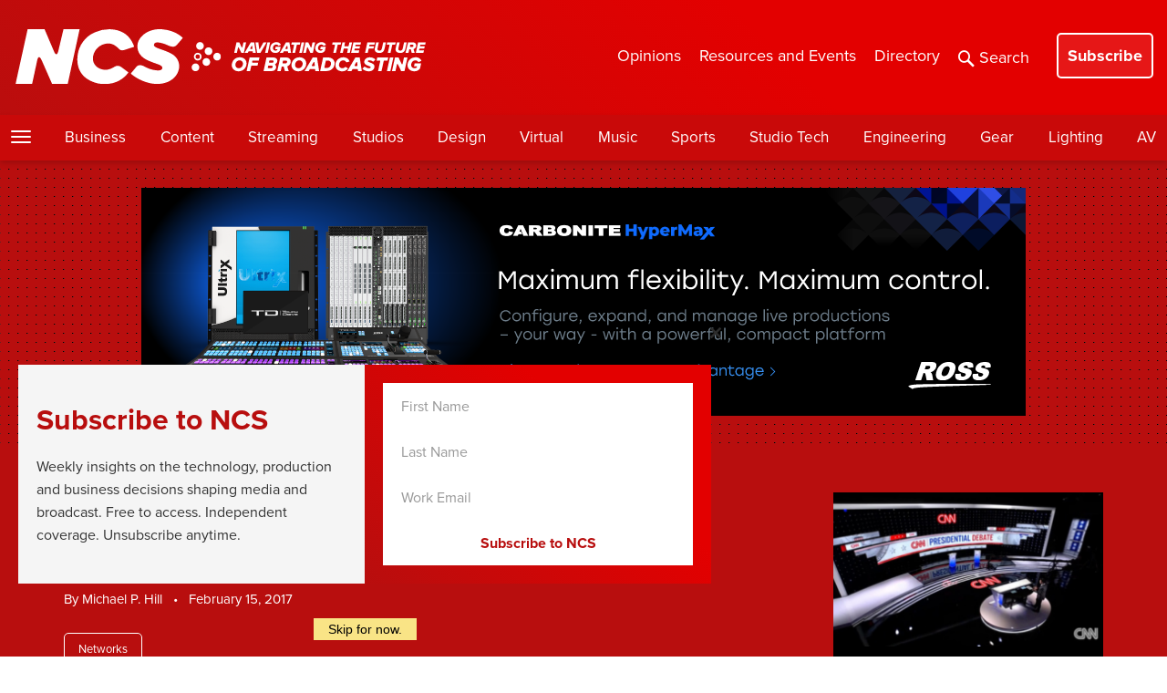

--- FILE ---
content_type: text/html; charset=utf-8
request_url: https://www.google.com/recaptcha/api2/anchor?ar=1&k=6LczM2QbAAAAABQ_AlTGLnVFzHw8ON60_9QP8c43&co=aHR0cHM6Ly93d3cubmV3c2Nhc3RzdHVkaW8uY29tOjQ0Mw..&hl=en&v=PoyoqOPhxBO7pBk68S4YbpHZ&size=invisible&anchor-ms=20000&execute-ms=30000&cb=56amdk4udji0
body_size: 48767
content:
<!DOCTYPE HTML><html dir="ltr" lang="en"><head><meta http-equiv="Content-Type" content="text/html; charset=UTF-8">
<meta http-equiv="X-UA-Compatible" content="IE=edge">
<title>reCAPTCHA</title>
<style type="text/css">
/* cyrillic-ext */
@font-face {
  font-family: 'Roboto';
  font-style: normal;
  font-weight: 400;
  font-stretch: 100%;
  src: url(//fonts.gstatic.com/s/roboto/v48/KFO7CnqEu92Fr1ME7kSn66aGLdTylUAMa3GUBHMdazTgWw.woff2) format('woff2');
  unicode-range: U+0460-052F, U+1C80-1C8A, U+20B4, U+2DE0-2DFF, U+A640-A69F, U+FE2E-FE2F;
}
/* cyrillic */
@font-face {
  font-family: 'Roboto';
  font-style: normal;
  font-weight: 400;
  font-stretch: 100%;
  src: url(//fonts.gstatic.com/s/roboto/v48/KFO7CnqEu92Fr1ME7kSn66aGLdTylUAMa3iUBHMdazTgWw.woff2) format('woff2');
  unicode-range: U+0301, U+0400-045F, U+0490-0491, U+04B0-04B1, U+2116;
}
/* greek-ext */
@font-face {
  font-family: 'Roboto';
  font-style: normal;
  font-weight: 400;
  font-stretch: 100%;
  src: url(//fonts.gstatic.com/s/roboto/v48/KFO7CnqEu92Fr1ME7kSn66aGLdTylUAMa3CUBHMdazTgWw.woff2) format('woff2');
  unicode-range: U+1F00-1FFF;
}
/* greek */
@font-face {
  font-family: 'Roboto';
  font-style: normal;
  font-weight: 400;
  font-stretch: 100%;
  src: url(//fonts.gstatic.com/s/roboto/v48/KFO7CnqEu92Fr1ME7kSn66aGLdTylUAMa3-UBHMdazTgWw.woff2) format('woff2');
  unicode-range: U+0370-0377, U+037A-037F, U+0384-038A, U+038C, U+038E-03A1, U+03A3-03FF;
}
/* math */
@font-face {
  font-family: 'Roboto';
  font-style: normal;
  font-weight: 400;
  font-stretch: 100%;
  src: url(//fonts.gstatic.com/s/roboto/v48/KFO7CnqEu92Fr1ME7kSn66aGLdTylUAMawCUBHMdazTgWw.woff2) format('woff2');
  unicode-range: U+0302-0303, U+0305, U+0307-0308, U+0310, U+0312, U+0315, U+031A, U+0326-0327, U+032C, U+032F-0330, U+0332-0333, U+0338, U+033A, U+0346, U+034D, U+0391-03A1, U+03A3-03A9, U+03B1-03C9, U+03D1, U+03D5-03D6, U+03F0-03F1, U+03F4-03F5, U+2016-2017, U+2034-2038, U+203C, U+2040, U+2043, U+2047, U+2050, U+2057, U+205F, U+2070-2071, U+2074-208E, U+2090-209C, U+20D0-20DC, U+20E1, U+20E5-20EF, U+2100-2112, U+2114-2115, U+2117-2121, U+2123-214F, U+2190, U+2192, U+2194-21AE, U+21B0-21E5, U+21F1-21F2, U+21F4-2211, U+2213-2214, U+2216-22FF, U+2308-230B, U+2310, U+2319, U+231C-2321, U+2336-237A, U+237C, U+2395, U+239B-23B7, U+23D0, U+23DC-23E1, U+2474-2475, U+25AF, U+25B3, U+25B7, U+25BD, U+25C1, U+25CA, U+25CC, U+25FB, U+266D-266F, U+27C0-27FF, U+2900-2AFF, U+2B0E-2B11, U+2B30-2B4C, U+2BFE, U+3030, U+FF5B, U+FF5D, U+1D400-1D7FF, U+1EE00-1EEFF;
}
/* symbols */
@font-face {
  font-family: 'Roboto';
  font-style: normal;
  font-weight: 400;
  font-stretch: 100%;
  src: url(//fonts.gstatic.com/s/roboto/v48/KFO7CnqEu92Fr1ME7kSn66aGLdTylUAMaxKUBHMdazTgWw.woff2) format('woff2');
  unicode-range: U+0001-000C, U+000E-001F, U+007F-009F, U+20DD-20E0, U+20E2-20E4, U+2150-218F, U+2190, U+2192, U+2194-2199, U+21AF, U+21E6-21F0, U+21F3, U+2218-2219, U+2299, U+22C4-22C6, U+2300-243F, U+2440-244A, U+2460-24FF, U+25A0-27BF, U+2800-28FF, U+2921-2922, U+2981, U+29BF, U+29EB, U+2B00-2BFF, U+4DC0-4DFF, U+FFF9-FFFB, U+10140-1018E, U+10190-1019C, U+101A0, U+101D0-101FD, U+102E0-102FB, U+10E60-10E7E, U+1D2C0-1D2D3, U+1D2E0-1D37F, U+1F000-1F0FF, U+1F100-1F1AD, U+1F1E6-1F1FF, U+1F30D-1F30F, U+1F315, U+1F31C, U+1F31E, U+1F320-1F32C, U+1F336, U+1F378, U+1F37D, U+1F382, U+1F393-1F39F, U+1F3A7-1F3A8, U+1F3AC-1F3AF, U+1F3C2, U+1F3C4-1F3C6, U+1F3CA-1F3CE, U+1F3D4-1F3E0, U+1F3ED, U+1F3F1-1F3F3, U+1F3F5-1F3F7, U+1F408, U+1F415, U+1F41F, U+1F426, U+1F43F, U+1F441-1F442, U+1F444, U+1F446-1F449, U+1F44C-1F44E, U+1F453, U+1F46A, U+1F47D, U+1F4A3, U+1F4B0, U+1F4B3, U+1F4B9, U+1F4BB, U+1F4BF, U+1F4C8-1F4CB, U+1F4D6, U+1F4DA, U+1F4DF, U+1F4E3-1F4E6, U+1F4EA-1F4ED, U+1F4F7, U+1F4F9-1F4FB, U+1F4FD-1F4FE, U+1F503, U+1F507-1F50B, U+1F50D, U+1F512-1F513, U+1F53E-1F54A, U+1F54F-1F5FA, U+1F610, U+1F650-1F67F, U+1F687, U+1F68D, U+1F691, U+1F694, U+1F698, U+1F6AD, U+1F6B2, U+1F6B9-1F6BA, U+1F6BC, U+1F6C6-1F6CF, U+1F6D3-1F6D7, U+1F6E0-1F6EA, U+1F6F0-1F6F3, U+1F6F7-1F6FC, U+1F700-1F7FF, U+1F800-1F80B, U+1F810-1F847, U+1F850-1F859, U+1F860-1F887, U+1F890-1F8AD, U+1F8B0-1F8BB, U+1F8C0-1F8C1, U+1F900-1F90B, U+1F93B, U+1F946, U+1F984, U+1F996, U+1F9E9, U+1FA00-1FA6F, U+1FA70-1FA7C, U+1FA80-1FA89, U+1FA8F-1FAC6, U+1FACE-1FADC, U+1FADF-1FAE9, U+1FAF0-1FAF8, U+1FB00-1FBFF;
}
/* vietnamese */
@font-face {
  font-family: 'Roboto';
  font-style: normal;
  font-weight: 400;
  font-stretch: 100%;
  src: url(//fonts.gstatic.com/s/roboto/v48/KFO7CnqEu92Fr1ME7kSn66aGLdTylUAMa3OUBHMdazTgWw.woff2) format('woff2');
  unicode-range: U+0102-0103, U+0110-0111, U+0128-0129, U+0168-0169, U+01A0-01A1, U+01AF-01B0, U+0300-0301, U+0303-0304, U+0308-0309, U+0323, U+0329, U+1EA0-1EF9, U+20AB;
}
/* latin-ext */
@font-face {
  font-family: 'Roboto';
  font-style: normal;
  font-weight: 400;
  font-stretch: 100%;
  src: url(//fonts.gstatic.com/s/roboto/v48/KFO7CnqEu92Fr1ME7kSn66aGLdTylUAMa3KUBHMdazTgWw.woff2) format('woff2');
  unicode-range: U+0100-02BA, U+02BD-02C5, U+02C7-02CC, U+02CE-02D7, U+02DD-02FF, U+0304, U+0308, U+0329, U+1D00-1DBF, U+1E00-1E9F, U+1EF2-1EFF, U+2020, U+20A0-20AB, U+20AD-20C0, U+2113, U+2C60-2C7F, U+A720-A7FF;
}
/* latin */
@font-face {
  font-family: 'Roboto';
  font-style: normal;
  font-weight: 400;
  font-stretch: 100%;
  src: url(//fonts.gstatic.com/s/roboto/v48/KFO7CnqEu92Fr1ME7kSn66aGLdTylUAMa3yUBHMdazQ.woff2) format('woff2');
  unicode-range: U+0000-00FF, U+0131, U+0152-0153, U+02BB-02BC, U+02C6, U+02DA, U+02DC, U+0304, U+0308, U+0329, U+2000-206F, U+20AC, U+2122, U+2191, U+2193, U+2212, U+2215, U+FEFF, U+FFFD;
}
/* cyrillic-ext */
@font-face {
  font-family: 'Roboto';
  font-style: normal;
  font-weight: 500;
  font-stretch: 100%;
  src: url(//fonts.gstatic.com/s/roboto/v48/KFO7CnqEu92Fr1ME7kSn66aGLdTylUAMa3GUBHMdazTgWw.woff2) format('woff2');
  unicode-range: U+0460-052F, U+1C80-1C8A, U+20B4, U+2DE0-2DFF, U+A640-A69F, U+FE2E-FE2F;
}
/* cyrillic */
@font-face {
  font-family: 'Roboto';
  font-style: normal;
  font-weight: 500;
  font-stretch: 100%;
  src: url(//fonts.gstatic.com/s/roboto/v48/KFO7CnqEu92Fr1ME7kSn66aGLdTylUAMa3iUBHMdazTgWw.woff2) format('woff2');
  unicode-range: U+0301, U+0400-045F, U+0490-0491, U+04B0-04B1, U+2116;
}
/* greek-ext */
@font-face {
  font-family: 'Roboto';
  font-style: normal;
  font-weight: 500;
  font-stretch: 100%;
  src: url(//fonts.gstatic.com/s/roboto/v48/KFO7CnqEu92Fr1ME7kSn66aGLdTylUAMa3CUBHMdazTgWw.woff2) format('woff2');
  unicode-range: U+1F00-1FFF;
}
/* greek */
@font-face {
  font-family: 'Roboto';
  font-style: normal;
  font-weight: 500;
  font-stretch: 100%;
  src: url(//fonts.gstatic.com/s/roboto/v48/KFO7CnqEu92Fr1ME7kSn66aGLdTylUAMa3-UBHMdazTgWw.woff2) format('woff2');
  unicode-range: U+0370-0377, U+037A-037F, U+0384-038A, U+038C, U+038E-03A1, U+03A3-03FF;
}
/* math */
@font-face {
  font-family: 'Roboto';
  font-style: normal;
  font-weight: 500;
  font-stretch: 100%;
  src: url(//fonts.gstatic.com/s/roboto/v48/KFO7CnqEu92Fr1ME7kSn66aGLdTylUAMawCUBHMdazTgWw.woff2) format('woff2');
  unicode-range: U+0302-0303, U+0305, U+0307-0308, U+0310, U+0312, U+0315, U+031A, U+0326-0327, U+032C, U+032F-0330, U+0332-0333, U+0338, U+033A, U+0346, U+034D, U+0391-03A1, U+03A3-03A9, U+03B1-03C9, U+03D1, U+03D5-03D6, U+03F0-03F1, U+03F4-03F5, U+2016-2017, U+2034-2038, U+203C, U+2040, U+2043, U+2047, U+2050, U+2057, U+205F, U+2070-2071, U+2074-208E, U+2090-209C, U+20D0-20DC, U+20E1, U+20E5-20EF, U+2100-2112, U+2114-2115, U+2117-2121, U+2123-214F, U+2190, U+2192, U+2194-21AE, U+21B0-21E5, U+21F1-21F2, U+21F4-2211, U+2213-2214, U+2216-22FF, U+2308-230B, U+2310, U+2319, U+231C-2321, U+2336-237A, U+237C, U+2395, U+239B-23B7, U+23D0, U+23DC-23E1, U+2474-2475, U+25AF, U+25B3, U+25B7, U+25BD, U+25C1, U+25CA, U+25CC, U+25FB, U+266D-266F, U+27C0-27FF, U+2900-2AFF, U+2B0E-2B11, U+2B30-2B4C, U+2BFE, U+3030, U+FF5B, U+FF5D, U+1D400-1D7FF, U+1EE00-1EEFF;
}
/* symbols */
@font-face {
  font-family: 'Roboto';
  font-style: normal;
  font-weight: 500;
  font-stretch: 100%;
  src: url(//fonts.gstatic.com/s/roboto/v48/KFO7CnqEu92Fr1ME7kSn66aGLdTylUAMaxKUBHMdazTgWw.woff2) format('woff2');
  unicode-range: U+0001-000C, U+000E-001F, U+007F-009F, U+20DD-20E0, U+20E2-20E4, U+2150-218F, U+2190, U+2192, U+2194-2199, U+21AF, U+21E6-21F0, U+21F3, U+2218-2219, U+2299, U+22C4-22C6, U+2300-243F, U+2440-244A, U+2460-24FF, U+25A0-27BF, U+2800-28FF, U+2921-2922, U+2981, U+29BF, U+29EB, U+2B00-2BFF, U+4DC0-4DFF, U+FFF9-FFFB, U+10140-1018E, U+10190-1019C, U+101A0, U+101D0-101FD, U+102E0-102FB, U+10E60-10E7E, U+1D2C0-1D2D3, U+1D2E0-1D37F, U+1F000-1F0FF, U+1F100-1F1AD, U+1F1E6-1F1FF, U+1F30D-1F30F, U+1F315, U+1F31C, U+1F31E, U+1F320-1F32C, U+1F336, U+1F378, U+1F37D, U+1F382, U+1F393-1F39F, U+1F3A7-1F3A8, U+1F3AC-1F3AF, U+1F3C2, U+1F3C4-1F3C6, U+1F3CA-1F3CE, U+1F3D4-1F3E0, U+1F3ED, U+1F3F1-1F3F3, U+1F3F5-1F3F7, U+1F408, U+1F415, U+1F41F, U+1F426, U+1F43F, U+1F441-1F442, U+1F444, U+1F446-1F449, U+1F44C-1F44E, U+1F453, U+1F46A, U+1F47D, U+1F4A3, U+1F4B0, U+1F4B3, U+1F4B9, U+1F4BB, U+1F4BF, U+1F4C8-1F4CB, U+1F4D6, U+1F4DA, U+1F4DF, U+1F4E3-1F4E6, U+1F4EA-1F4ED, U+1F4F7, U+1F4F9-1F4FB, U+1F4FD-1F4FE, U+1F503, U+1F507-1F50B, U+1F50D, U+1F512-1F513, U+1F53E-1F54A, U+1F54F-1F5FA, U+1F610, U+1F650-1F67F, U+1F687, U+1F68D, U+1F691, U+1F694, U+1F698, U+1F6AD, U+1F6B2, U+1F6B9-1F6BA, U+1F6BC, U+1F6C6-1F6CF, U+1F6D3-1F6D7, U+1F6E0-1F6EA, U+1F6F0-1F6F3, U+1F6F7-1F6FC, U+1F700-1F7FF, U+1F800-1F80B, U+1F810-1F847, U+1F850-1F859, U+1F860-1F887, U+1F890-1F8AD, U+1F8B0-1F8BB, U+1F8C0-1F8C1, U+1F900-1F90B, U+1F93B, U+1F946, U+1F984, U+1F996, U+1F9E9, U+1FA00-1FA6F, U+1FA70-1FA7C, U+1FA80-1FA89, U+1FA8F-1FAC6, U+1FACE-1FADC, U+1FADF-1FAE9, U+1FAF0-1FAF8, U+1FB00-1FBFF;
}
/* vietnamese */
@font-face {
  font-family: 'Roboto';
  font-style: normal;
  font-weight: 500;
  font-stretch: 100%;
  src: url(//fonts.gstatic.com/s/roboto/v48/KFO7CnqEu92Fr1ME7kSn66aGLdTylUAMa3OUBHMdazTgWw.woff2) format('woff2');
  unicode-range: U+0102-0103, U+0110-0111, U+0128-0129, U+0168-0169, U+01A0-01A1, U+01AF-01B0, U+0300-0301, U+0303-0304, U+0308-0309, U+0323, U+0329, U+1EA0-1EF9, U+20AB;
}
/* latin-ext */
@font-face {
  font-family: 'Roboto';
  font-style: normal;
  font-weight: 500;
  font-stretch: 100%;
  src: url(//fonts.gstatic.com/s/roboto/v48/KFO7CnqEu92Fr1ME7kSn66aGLdTylUAMa3KUBHMdazTgWw.woff2) format('woff2');
  unicode-range: U+0100-02BA, U+02BD-02C5, U+02C7-02CC, U+02CE-02D7, U+02DD-02FF, U+0304, U+0308, U+0329, U+1D00-1DBF, U+1E00-1E9F, U+1EF2-1EFF, U+2020, U+20A0-20AB, U+20AD-20C0, U+2113, U+2C60-2C7F, U+A720-A7FF;
}
/* latin */
@font-face {
  font-family: 'Roboto';
  font-style: normal;
  font-weight: 500;
  font-stretch: 100%;
  src: url(//fonts.gstatic.com/s/roboto/v48/KFO7CnqEu92Fr1ME7kSn66aGLdTylUAMa3yUBHMdazQ.woff2) format('woff2');
  unicode-range: U+0000-00FF, U+0131, U+0152-0153, U+02BB-02BC, U+02C6, U+02DA, U+02DC, U+0304, U+0308, U+0329, U+2000-206F, U+20AC, U+2122, U+2191, U+2193, U+2212, U+2215, U+FEFF, U+FFFD;
}
/* cyrillic-ext */
@font-face {
  font-family: 'Roboto';
  font-style: normal;
  font-weight: 900;
  font-stretch: 100%;
  src: url(//fonts.gstatic.com/s/roboto/v48/KFO7CnqEu92Fr1ME7kSn66aGLdTylUAMa3GUBHMdazTgWw.woff2) format('woff2');
  unicode-range: U+0460-052F, U+1C80-1C8A, U+20B4, U+2DE0-2DFF, U+A640-A69F, U+FE2E-FE2F;
}
/* cyrillic */
@font-face {
  font-family: 'Roboto';
  font-style: normal;
  font-weight: 900;
  font-stretch: 100%;
  src: url(//fonts.gstatic.com/s/roboto/v48/KFO7CnqEu92Fr1ME7kSn66aGLdTylUAMa3iUBHMdazTgWw.woff2) format('woff2');
  unicode-range: U+0301, U+0400-045F, U+0490-0491, U+04B0-04B1, U+2116;
}
/* greek-ext */
@font-face {
  font-family: 'Roboto';
  font-style: normal;
  font-weight: 900;
  font-stretch: 100%;
  src: url(//fonts.gstatic.com/s/roboto/v48/KFO7CnqEu92Fr1ME7kSn66aGLdTylUAMa3CUBHMdazTgWw.woff2) format('woff2');
  unicode-range: U+1F00-1FFF;
}
/* greek */
@font-face {
  font-family: 'Roboto';
  font-style: normal;
  font-weight: 900;
  font-stretch: 100%;
  src: url(//fonts.gstatic.com/s/roboto/v48/KFO7CnqEu92Fr1ME7kSn66aGLdTylUAMa3-UBHMdazTgWw.woff2) format('woff2');
  unicode-range: U+0370-0377, U+037A-037F, U+0384-038A, U+038C, U+038E-03A1, U+03A3-03FF;
}
/* math */
@font-face {
  font-family: 'Roboto';
  font-style: normal;
  font-weight: 900;
  font-stretch: 100%;
  src: url(//fonts.gstatic.com/s/roboto/v48/KFO7CnqEu92Fr1ME7kSn66aGLdTylUAMawCUBHMdazTgWw.woff2) format('woff2');
  unicode-range: U+0302-0303, U+0305, U+0307-0308, U+0310, U+0312, U+0315, U+031A, U+0326-0327, U+032C, U+032F-0330, U+0332-0333, U+0338, U+033A, U+0346, U+034D, U+0391-03A1, U+03A3-03A9, U+03B1-03C9, U+03D1, U+03D5-03D6, U+03F0-03F1, U+03F4-03F5, U+2016-2017, U+2034-2038, U+203C, U+2040, U+2043, U+2047, U+2050, U+2057, U+205F, U+2070-2071, U+2074-208E, U+2090-209C, U+20D0-20DC, U+20E1, U+20E5-20EF, U+2100-2112, U+2114-2115, U+2117-2121, U+2123-214F, U+2190, U+2192, U+2194-21AE, U+21B0-21E5, U+21F1-21F2, U+21F4-2211, U+2213-2214, U+2216-22FF, U+2308-230B, U+2310, U+2319, U+231C-2321, U+2336-237A, U+237C, U+2395, U+239B-23B7, U+23D0, U+23DC-23E1, U+2474-2475, U+25AF, U+25B3, U+25B7, U+25BD, U+25C1, U+25CA, U+25CC, U+25FB, U+266D-266F, U+27C0-27FF, U+2900-2AFF, U+2B0E-2B11, U+2B30-2B4C, U+2BFE, U+3030, U+FF5B, U+FF5D, U+1D400-1D7FF, U+1EE00-1EEFF;
}
/* symbols */
@font-face {
  font-family: 'Roboto';
  font-style: normal;
  font-weight: 900;
  font-stretch: 100%;
  src: url(//fonts.gstatic.com/s/roboto/v48/KFO7CnqEu92Fr1ME7kSn66aGLdTylUAMaxKUBHMdazTgWw.woff2) format('woff2');
  unicode-range: U+0001-000C, U+000E-001F, U+007F-009F, U+20DD-20E0, U+20E2-20E4, U+2150-218F, U+2190, U+2192, U+2194-2199, U+21AF, U+21E6-21F0, U+21F3, U+2218-2219, U+2299, U+22C4-22C6, U+2300-243F, U+2440-244A, U+2460-24FF, U+25A0-27BF, U+2800-28FF, U+2921-2922, U+2981, U+29BF, U+29EB, U+2B00-2BFF, U+4DC0-4DFF, U+FFF9-FFFB, U+10140-1018E, U+10190-1019C, U+101A0, U+101D0-101FD, U+102E0-102FB, U+10E60-10E7E, U+1D2C0-1D2D3, U+1D2E0-1D37F, U+1F000-1F0FF, U+1F100-1F1AD, U+1F1E6-1F1FF, U+1F30D-1F30F, U+1F315, U+1F31C, U+1F31E, U+1F320-1F32C, U+1F336, U+1F378, U+1F37D, U+1F382, U+1F393-1F39F, U+1F3A7-1F3A8, U+1F3AC-1F3AF, U+1F3C2, U+1F3C4-1F3C6, U+1F3CA-1F3CE, U+1F3D4-1F3E0, U+1F3ED, U+1F3F1-1F3F3, U+1F3F5-1F3F7, U+1F408, U+1F415, U+1F41F, U+1F426, U+1F43F, U+1F441-1F442, U+1F444, U+1F446-1F449, U+1F44C-1F44E, U+1F453, U+1F46A, U+1F47D, U+1F4A3, U+1F4B0, U+1F4B3, U+1F4B9, U+1F4BB, U+1F4BF, U+1F4C8-1F4CB, U+1F4D6, U+1F4DA, U+1F4DF, U+1F4E3-1F4E6, U+1F4EA-1F4ED, U+1F4F7, U+1F4F9-1F4FB, U+1F4FD-1F4FE, U+1F503, U+1F507-1F50B, U+1F50D, U+1F512-1F513, U+1F53E-1F54A, U+1F54F-1F5FA, U+1F610, U+1F650-1F67F, U+1F687, U+1F68D, U+1F691, U+1F694, U+1F698, U+1F6AD, U+1F6B2, U+1F6B9-1F6BA, U+1F6BC, U+1F6C6-1F6CF, U+1F6D3-1F6D7, U+1F6E0-1F6EA, U+1F6F0-1F6F3, U+1F6F7-1F6FC, U+1F700-1F7FF, U+1F800-1F80B, U+1F810-1F847, U+1F850-1F859, U+1F860-1F887, U+1F890-1F8AD, U+1F8B0-1F8BB, U+1F8C0-1F8C1, U+1F900-1F90B, U+1F93B, U+1F946, U+1F984, U+1F996, U+1F9E9, U+1FA00-1FA6F, U+1FA70-1FA7C, U+1FA80-1FA89, U+1FA8F-1FAC6, U+1FACE-1FADC, U+1FADF-1FAE9, U+1FAF0-1FAF8, U+1FB00-1FBFF;
}
/* vietnamese */
@font-face {
  font-family: 'Roboto';
  font-style: normal;
  font-weight: 900;
  font-stretch: 100%;
  src: url(//fonts.gstatic.com/s/roboto/v48/KFO7CnqEu92Fr1ME7kSn66aGLdTylUAMa3OUBHMdazTgWw.woff2) format('woff2');
  unicode-range: U+0102-0103, U+0110-0111, U+0128-0129, U+0168-0169, U+01A0-01A1, U+01AF-01B0, U+0300-0301, U+0303-0304, U+0308-0309, U+0323, U+0329, U+1EA0-1EF9, U+20AB;
}
/* latin-ext */
@font-face {
  font-family: 'Roboto';
  font-style: normal;
  font-weight: 900;
  font-stretch: 100%;
  src: url(//fonts.gstatic.com/s/roboto/v48/KFO7CnqEu92Fr1ME7kSn66aGLdTylUAMa3KUBHMdazTgWw.woff2) format('woff2');
  unicode-range: U+0100-02BA, U+02BD-02C5, U+02C7-02CC, U+02CE-02D7, U+02DD-02FF, U+0304, U+0308, U+0329, U+1D00-1DBF, U+1E00-1E9F, U+1EF2-1EFF, U+2020, U+20A0-20AB, U+20AD-20C0, U+2113, U+2C60-2C7F, U+A720-A7FF;
}
/* latin */
@font-face {
  font-family: 'Roboto';
  font-style: normal;
  font-weight: 900;
  font-stretch: 100%;
  src: url(//fonts.gstatic.com/s/roboto/v48/KFO7CnqEu92Fr1ME7kSn66aGLdTylUAMa3yUBHMdazQ.woff2) format('woff2');
  unicode-range: U+0000-00FF, U+0131, U+0152-0153, U+02BB-02BC, U+02C6, U+02DA, U+02DC, U+0304, U+0308, U+0329, U+2000-206F, U+20AC, U+2122, U+2191, U+2193, U+2212, U+2215, U+FEFF, U+FFFD;
}

</style>
<link rel="stylesheet" type="text/css" href="https://www.gstatic.com/recaptcha/releases/PoyoqOPhxBO7pBk68S4YbpHZ/styles__ltr.css">
<script nonce="9rhsAIWktTjVqxbk9B-Mgw" type="text/javascript">window['__recaptcha_api'] = 'https://www.google.com/recaptcha/api2/';</script>
<script type="text/javascript" src="https://www.gstatic.com/recaptcha/releases/PoyoqOPhxBO7pBk68S4YbpHZ/recaptcha__en.js" nonce="9rhsAIWktTjVqxbk9B-Mgw">
      
    </script></head>
<body><div id="rc-anchor-alert" class="rc-anchor-alert"></div>
<input type="hidden" id="recaptcha-token" value="[base64]">
<script type="text/javascript" nonce="9rhsAIWktTjVqxbk9B-Mgw">
      recaptcha.anchor.Main.init("[\x22ainput\x22,[\x22bgdata\x22,\x22\x22,\[base64]/[base64]/[base64]/bmV3IHJbeF0oY1swXSk6RT09Mj9uZXcgclt4XShjWzBdLGNbMV0pOkU9PTM/bmV3IHJbeF0oY1swXSxjWzFdLGNbMl0pOkU9PTQ/[base64]/[base64]/[base64]/[base64]/[base64]/[base64]/[base64]/[base64]\x22,\[base64]\x22,\x22w4PDiD93w6DCtiLCmTJdfTXCm8OiVEvCrsOTWMOzwrgdwpnCkU9ZwoASw5Zyw6HCpsOTX3/Ch8Kew4vDhDvDvcOtw4vDgMKYZMKRw7fDlDopOsOuw7xjFkYlwprDiwXDuTcJNWrClBnCgFhAPsOPNwEywqI/w6tdwrzCgQfDmjDClcOcaFVOd8O/ZRHDsH0tNk0+wrvDgsOyJxxkScKpZcKuw4Izw5TDrsOGw7RxBDUZBERvG8OoUcKtVcOOFwHDn2PDsmzCv1BqGD0QwotgFHbDkF0cI8KLwrcFSMKGw5RGwrlqw4fCnMKfwqzDlTTDsF3Crzp/w5ZswrXDkMO+w4vCsgEtwr3DvETCq8KYw6A0w5LCpULChSpUfUs+JQfCicKrwqpdwq3DohLDsMO4wqoEw4PDpcKpJcKXCsOTCTTCrSg8w6fCk8O9wpHDi8OFNsOpKBkNwrdzI1TDl8Ojwo9Yw5zDiHvDlnfCgcOzQsO9w5Eww7hIVnfCgl/Diy5jbxLCi1XDpsKSPDTDjVZww6bCg8ODw5/CunVpw51lEEHCiRFHw57DhcOZHMO4RyMtCU3CujvCu8Oowp/DkcOnwp/DqsOPwoN1w6vCosOwfjQiwpxowoXCp3zDtMOiw5ZydcOrw7E4LMKkw7tYw6MhPlHDmcKMHsOkdMOdwqfDu8O2wqtucnUKw7LDrmh9UnTCjsO5JR9LwoTDn8KwwqAbVcOlAmNZE8KnKsOiwqnCqsKhHsKEwrzDucKsYcKGPMOyTyJBw7QaUAQBTcO8IUR/QTjCq8K3w7UOaWRJE8Kyw4jCpikfIi9yGcK6w5LCk8O2wqfDkcKEFsOyw7LDl8KLWFzChsOBw6rCqMK4wpBeRMO8woTCjk/DmyPClMOSw4HDgXvDk2IsCXcEw7EUFsO8OsKIw45pw7g7wo/DlMOEw6wLw6/DjEw9w44LTMKMCyvDggJww7hSwo91VxfDgTAmwqArRMOQwoUgPsOBwq8Hw79LYsK5T24UH8K1BMKoS0Yww6BYZ2XDk8ObIcKvw6vCnwLDom3CtMOuw4rDiGdudsOow73CusOTY8O1wr1jwo/DiMO9WsKcTcO7w7LDm8OPElIRwpk2O8KtJsOKw6nDlMKMFCZ5esKwccO8w50YwqrDrMO3JMK8esKlFnXDnsKWwohKYsKmLSRtNsO8w7lYwo4IacOtBcOuwphTwpQIw4TDnMOBSzbDgsOkwrcPJwHDjsOiAsObQU/Cp3XCvMOnYUktHMKoC8K2HDomVsOLAcOGVcKoJ8OQGxYXCW8xSsOcERgfbBLDo0ZUw5dEWTpBXcO9cGPCo1tmw65rw7RmTGpnw7/CtMKwbld2wolcw7Z/w5LDqRvDiUvDuMKxaBrCl23CncOiL8KZw6YWcMKVOQPDlMKTw4/DgkvDv0HDt2owwp7Ci0vDl8OJf8ObaQN/EUTCnsKTwqpYw6R8w59Dw73CocKCWsKXXcK/woF9cyRwe8OyZFoNwodeNl8Bwqo5wo5KZy8kBTxBwrXDgC7Dq2fDpcOswqM2w6XCuVrDvcOVfU3DjRF6wpTCmBddej3DnwRiw53DuxkvwpHCk8Osw6PDhS3CmS/CiydXTSE2w6rCtSMHwq7Ct8OZwqjDjkAYwqMPPRrCjiBxwoHDm8OHAgzCqcOJTAPCmyjDrsO7w5zCgMKwwpXDvMOwYFjCsMKYFBMGC8K2wo/DsR88TW49aMK4EcKCcWDCi0zCjsOnSxXCssKVH8OTV8KuwphGKMO1VsOzCideM8KvwqBmZ2LDhMORR8OvBMO9fUfDu8KIw7bCrMOVGlbDgxVhw7A1w6PCgsKOw4NQwqZUwo3CgsOtwr4Dw7oNw6Epw4LDnMKOwr/DkgzDnMOgEiHDmVbChyzDkhPCpsKRPcOMJ8Ogw7LCqsKAYx3ChMO3w70qcXnCpsOHUsKwH8OrU8OEP2XCpTDDmT/DqyE+LEIKfCdxw7Yqw6HDgxfDtcKbZFt5EAnDocKYw4Zvw6FWRy/Cp8Ozw4DCmcOVw5XCuQLDmsO/w4YLwoPDjsKGw45zCQ/DpMKRZsKzYMKBC8KATsKsS8KcLw15OAvCvWbCncOpR1nCpMKlwqnCgcOrw6PCnCDCvjs5w5rCnEZ1Zy/Dtndgw5LCpybDtxUdOibDrQddJcKmw781BAXCo8OyDsO/woTCk8KIw6rCt8KBwo43woVHwrXCsCF4FU5zOsKJwpQTw7Bvw7Bwwp3Cl8OIFsOAC8OFVUBGT28SwpRCLcO8CMO1D8KEw4cJwoAMw6/CnU9desOuwqfDtsOnwoFYwrPClgTClcOFeMKnXwE2TCPCvcOww73CrsKCwpXCpGXDqmo9w4pFScK/w6nDvArCt8OMcMKXB2HDvsOARBhzwrbDjcOyR2vCnkxiwovDqAoANXIlO1hnw6drd2wbw4TCjgITUDzCmA7CtMO9wqpzw6/Dr8OnBsO7wqYcwrnCnyRRwo7DnG/Diwxnw6V2w5gLQ8K3acKQccKPwpN6w7zCnUd2wprDhwJXw6UPwo5wDsKUwp8kZcKCB8OXwrN7dcKwAWLCgxTCrMKvw7YDLsOWwq7Dp1LDlcKxfcOaOMKpwpkJJhVowpNtwpvChsOgwqJ8w6RYJ0E6CSrCqsKXasKLw43Cp8KVw5Rzwp0lIcK5PUHCnMKVw4/CjcOAwoYmGMK3cQzCusKswrLDjHBTH8KQADvDhEDCl8OKemsGw5BoA8OVwrzCokVZJFxBwpHCmCPDgcKpw77CnQHCs8OsBhHDrEMYw7t+w7LCvXPDhMO2wqrCvcK4TWkmC8OLcH0cw53DncObSRsLw7MRwp/Cg8KPSUkdPcOkwoNQHMOQNg8/w6LDoMOhwqZBZMOPQMK7wo0Zw70nYMOUw7gdw6zCsMOHN3nCm8KYw4JJwq5vw6XCscKWEn19WcONCcKhO2XDhSzDs8KCwoYvwqNGw4HCo2QqSnXCh8KXwojDk8KWw57ChRIZC0Atw6snw4DCrGtJIUXCmWfDjcOUw6zDgBDCtcOMMUzCucKPZTnDpcOXw4gZeMO/w6zCskbDvMOZEMOXZ8ObwrHDjk7CtcKmWMOXw5TDsCpWw6h/KMOHw5HDsWciw40wwoHDnWbDlB4iw7jCpFHDnjg0GMKOOjPCqShhYMKgTG44XcOdHsOFFVTCiSvDmsOOYnNWw64HwrAXAMKZw5/[base64]/NsKsSMK8NMOnwoDDpBfCvsOiwpU6T8KuMMOxAEVIWsK9w57CusKcw6ABwp/DmRHCmsObEBjDncK0VXZOwqPDt8KOwoUKwrrCkW3Cp8O2w4cbwpDCq8KfbMK8w50HJUgPAS7DmcK7NcORwrbCslrCm8K6wqLCvcK3wr3Dsio7fTnCkxDDo0stLDFpwqYDV8KxF3oQw7PChw/[base64]/DpsKwwrIPB8OCwp9uw5nCt8OAKMO/w7IjDkTCqSrCnsOfwqXDryEFwolTdMOnw6bDusO2XcKfw5dRw47Ds1kDE3EWIlloJWfCiMKLwoJDbjXDpsO1EhHCkVhIwrXDpMKbwoHDkcOvYx15LAR0MkgRakzDgsOxEBYLwqXDpxDDucK/FSdkwooKwpYDwqLCrsKSw4BgYEd1BMOZYhstw5MZe8KMHR/CkMOHwp9IwoDDkcOER8KZw6bChWLCrzxLwrXDnMOxw5nDr07DvsOhwoLDp8OzVsK8HsKfa8KewovDuMOEG8Kvw5XCqcOIw5AKfgLDjF7DmUIrw7wzEcOXwo5WNsOOw4sZd8KFOsOcwr8bw55bBw/CrsKzGS/[base64]/[base64]/CoMOKwoTDgsODAjsuwpvCksOFIE8zw4vDm08WcMK+P3R+ZjfDt8OQwqvClsOhVcORB0Enwr54bQHCpMOLcWXCoMOQRsK2V0DCnMKxIT0JP8OdTk/CpsKaP8Kzw7vCtn1Ww4nCrG4heMO8BsOLHEAtwr/[base64]/DjEZQw4oYw6jCmGw9YVTDm8OWw55GbMOwwpTCjCvDk8OHw63Cv8O1bMOWwrLCjlo0w6QbfcKzw7/DtcOgJGA6w6XDsVXCvMO5Nz3Dk8OVwqnDpcOnwrHDrEXDg8K4w6LDnHQMGxcuWzMyDsKLPBRDSSAiISzDphvDuGhMw6/DugkLHsO9w68cwr7CmTrDgA/Cu8KewrZnIFYuU8OeTRjChcKMOwLDncOrw6dOwqsaPsOdw7xdd8OHRihfQsOowr3DmAxhw6nCqyjDvkrCk3LDnMK8wrl0w5LCpALDoyR0w6wjwp3Cu8OrwqkXNFfDlcKFRgZwUiNwwpN2Ml/Dq8OKYMKzPX9AwrRqwpJsG8KzFsKIw7fDg8Ofw7jCuwR/VcKcSCXCkU5IOTMrwrB1X1YAecKCE0QafGIWI3hITFkCH8OoNDN3wpXDmm/DrMK8w5EOw4XDuxzCuWNxfsKyw7rCl14TCMK+MkvCmMOcwp0rw7TCp2oswq/CtMOww6DDl8OGIcOewqDDvlZiP8OGwpEuwrg9wr0nLXY8E2AoGMKIwpnDo8KJOsOKwpfDpF4dwr/DjGQ/wr0Nw50aw4V9WcOrb8KxwrQyMcKZw7BFTBFswo4QBX1Vw741McOAwpTClBbDtcKPw6jCoDrDqH/CrcOKSMOlXsKEwrwDwq0NKsKowpw/RcKvwqozw43DswzDjGR1dkHDpyFlN8KPwqPDksKydm/[base64]/CmMOFw4UZwoxMRcO+w7/ClAAow4R3GUAEwr1iEhIadEdQwrM4U8KSOsKcG1IHD8O1NSPCvGDClS7DlMKpw7fCmcKrwqRHwpI6MsOzQcKrQA8/[base64]/[base64]/CkcKATsKuw5zCnGTDlMK4KMOyRcKLaXFkwr0iRMKTPsOwMcKww6/CuCzDrMKUw6k6OsKzBmXDu05/wp4dVMODGCZJSMOKwrd7fHrCpizDs1bCrynCqUxHwo4gwpvDhzvCpBQUwqNYwobCqjPDncOETnnCoErCicOVwpzDh8KWDUfDjsKmw78JwoHDusKrw7XDriVsGTIMw49yw6B1UC/ChAgWw6HCr8O0NC8HDcK6w7zCrXsRwrV9WcOOwrk1QXjClFrDgsKfEcKACmwIOMOUwoJ0wpfDhltuGSMdHAQ8wo/DmX1lw4MdwoUYD1zDvMKIwo3CtARHfMKgMcO8wokMAyJZwo4cRsKjd8KMdEVUMSvCrcKEwqnCjMKGRMO0w7bCigUtwqDDqMOKRsKdwrNswofDmhBGwpPCqMKhYcO4AcKSwpfCs8KPA8OBwopGw4HDucKsMi4ywpjDhmd8w60DbVQTw6vDhy/CjFXDk8KPXAfDnMO6SV5PWwE3wqMueAIbeMOTAUt7IA9mAwo5C8O5LsKsFMOGYcOpwrYTQ8KVK8OpYBzCksKAClHCgHXDvcKNVcO9FT1xQ8KNRjXCp8OMScOQw55PQMOiR0fCt3cEecODwqjCtE7ChsK7BGpZJw/CvG50w7EbVcKMw4TDhAZNwpgrwpnDlDHCtVPCvE/DpsKawqZtOcK4O8KMw6BxwpfDgBHDscOMw5zDtcODOMKYXcOBJGkcwpTCjxDCgD/DjmR+w6dDw5jCkMKSwqwDKcOKR8KKw5HCvcKgYMKww6fCm2XCt07DvBrChFF4w7pcecKOw6BmTQo5wrvDqQZ6Xj/DoS3CrMOpXEB7w4vCpCbDqm0rw6F4worDl8O2wqpgL8K1I8OCVsOxw4gFwpLCsyVMDMKiEsKDw5XCuMKiw5XDoMK7cMKxw6zChMONw4jCo8KEw6cHwoJHTiATZ8KTw5/DmcOZAFFWMHYfw6QNFjzDtcO7G8OBw7TCqsOCw4vDmsOYOcOnABTDu8KhFMOnZS3DjMK8w5l3w5PDssObw6zDjTLCi23Dt8K7HCbDk2LDlU9iwpTCvMOywr4LwrHCkMORN8KUwovCrsKrwrRfX8Krw7jDpxTDrkfDtC/DtR3DocONXMKaworDscKbwqLDncO6w4DDqnHClMOqCMO+SzPClMOFIcK+w4gsRWMKEsOGccKPXioNU23Dg8K0wo3CjsKwwqUqw5pGFCXDn2XDvnbDrMOVwqzCgUwbw5NeURMZw5bDgB/DsilKBVbDkUZew7PDvl/CncK/[base64]/DpMKIwpfCsETCgR0WCgAjwqvDohzCvltaCsOYwoN6RDjDiwdWU8K/w4/DgmlSwoDCsMO2XTjCiU/Dn8KIVMOTUUjDqsO8NmkuRXEDVHJxwonCt0jCpBZZw67CqCPDnGRwIsOGwqDDgUfDhiVTw7XDm8OHNwzCu8OIJ8ODInQxbTLDgg1GwqIZwrvDmh7DqBkqwr7CrcO2YsKaKsK2w7bDm8Kew6hxH8KQL8KoJy7CmwXDhWEVCzzCtcO2woM/UkZXw4/DkVpqUyXCplU7c8KTdlBGw7/CiTDCnXk4w79Qwp1YGBXDsMKlBxMhCiJ6w57Dmx0hwo3Dj8OlWTfCvMORw7fDm1zDmlHCmsKEwqXCg8Kpw4QXXMKhwqTCj1jCn2/Cr2PCgQ1hw5NBw67DkzHDqTE/[base64]/FcKWw4wLXw3DosKKdMK4G8KwZRfCrDDCpVvCqzjCosKKNMOhNMODSgXCpR/DphfCk8OlwpvCtsK9w4MeVcOlw5VHMBrDvVfCmTjCsVbDsig/c1XCkMOtw47DvMOPw4XCmX9yEnLCilZmUcKkw5rCpMKuwoPCkj7DnwkaCEQQGV5mUk/DrWPClsKhwrrCqcK7TMOywpPDuMOHUTLDk2HDt2/CjsOlJMKaw5fDl8Kkwr/Cv8K5Bzxlwpx6wqPDkW9VwrHClsOVw60cwrx6wr/ClcOeYXjDtg/[base64]/[base64]/DscKdNmgsJcODYMOWw4jDp8OXOcKHYsKVwqVsB8KzTsKMXsKKHMOkRMK/wo3CtAUywp9gcsK2ekoDP8Knw5jDoAHDsgd5w7PCkmDCgcOgw4PDphnDq8ORw4bDpcOrO8KZTj3CkMKSLMKzCjBgclZaQy3CqGRjw5rCsXzDoWjChcOKCsOqQRspAVvDu8KEw74aAzvCpMO7wrLDg8K/w48mMsKuwr1LQ8K7BMO9WcOwwr7DlMKxKyrCuzNJFUkYwpkDZMO8XCthSsKfwrDDlsOKw6F2PMO4woTDgQ0Nw4bDncORw7jCusKvwpVSwqHCp1DDlDvCg8K4wpDCusOowrvCpcO6wqTCtcK9VEAQHcKWw5BdwokqDUvClX/Cl8K2wrzDqsOqKMK3wrPCgsObBWNvazczAsKnYsKdw6vDrT3DlzoJworDlsKpwprDu3/DowTDp0fDsXLCrjsDwqFcwo01w7xrwpvDoRkaw6J6w7XCjcKSH8OJwodQLcOwwrDDsV/CqVhZcX5bBsOWRXLDmMKCw4t1RHLChsKeL8KtAzl0wq9RTyhRATlowrFjazkNw6E1w7VibsO5w4pRJsOewp7ClHNHFsKmwr7CmcKCfMOPb8Oqb2HDusKjwpoVw4Vfw714QsOow4pNw4nCoMOBEsKMGX/ClsK2wr/DvsKAUsOvB8O9w6Q9woA1UlwrwrvDicOawrjCuSzDgsOtw5Iiw5/CtEzCgB1tD8OjwrHDihUKI0vCsm03PsKfIsKhIcKwCE7Dpj1mwqjCr8OSHE/CvUgMf8OJBsOHwqAgXHzDsAUUwqHCm2p7wp7DihkKWcKiVsOEPHzCq8OUwrfDqQbDkV1zJsO1w57DncKvIDXCicKbLsOfw7d/[base64]/Cril1w5XDsnBLw7TDlE/DmCkHJ8OZwr7DvXpvwovDl25Jw4doZsKFR8KmMMKqHMKhcMKXfn8vw41jw7nCkA8JS2MFw6XCqMOqBS1hw67Dvno+w6pqw4vCkXDCtXjCklvDpcODWcK2w7VLwowVw4YLIMO1wqPCvV0dZMOkc2HDvVHDjcOkLiLDrzhxck50H8K/[base64]/DrGXCvDXDl8O9PcK6K8KtwrzCmsOcSglTwpXCtsOxGTxtw7/Dm8OLwpfDt8KySMK7VGprw60NwoEXwqDDtcO0wogoKXfCsMKMw450RD0uwpMEJsKgQC7Cu0cbf3Rww4lObMOVB8K7wrEQw5dxG8KIQgJCwp5ZwoDDvcKeWFd/w6zDmMKJw7nDpMOMFXbDpHIfw7LDi10iNsO9GVsJMV7Cm1fDlwN3w7RpMnZhw6lqWsOECyJ4w5TCoDHDvMKHwp5KwrDDksO2woTCnQMHDcKCwpTCgcKOQcKGKw3CnRzCtHXDkMOJKcKywqFEw6jDtzU7w6o2wprChDsAw6LDiW3DiMO+wp/DscKJd8Kpe1pQw7LDgh07KcOPwrUowpUDw4lJHU43XcKFwqVyBjQ/w6dmwpHCmWloWMK1Jz0oZ0HCnVHDigV1woFgw5bDmsOkDMKGelMDUcK9McK/wqA9wqw8Gj/DrHoiHcKHZljCqwjDucOBwrQ9YsKzb8O3w5hAwp5GwrXCvglZwosFwokrEMOsE0Jyw4rCjcONcTTDg8OswolFwr4Ow58vT3bDv0rDj0vDlxsMJSpRbsKHd8Khw6JWcALDrMK9wrPDs8KwGwnDvR3CtMKzGcOBEFPCgcKMw5Agw58WwpPDilIlwr/CvinCncKJw7VfNEYgw4QLwrzDjcO8XTnDjgDCssKaR8O5fE58wpLDpx/CoS4KW8O7w4V9R8O4J0FlwoEwSMOkfMKGWsOXE0Q5woM1w7XDpsO4wqXDiMOZwoRBwonDjcKKQMO3TcOLLl3CnknDkkXCumY+wobDocKNw5BFwpjCg8KDMsOswoB3w4nCtsKNw6/DlMOfwoLCuVLCsgzCgnFICcOBLsOaK1ZhwocKw5tEwp/DocKHH2LCqwp7T8KKMjnDpSYdCsOqwo/Cr8Odwr7Cr8KAPV/DucOiw6ogw5HCjFjDgHVqwqbDllFnwrHCuMOZRMKIwpvDmcKaJxgVwr3Coh8cGMOewqMMYcOiw70jXG1TNMOQCcKTS2rCpwZ3woNaw6zDucKPwp8aS8O+wprCoMOhwqTDhVLDh0Qowr/DjcKAw5nDpMKJV8O9wqEgGTFtT8OZw5vCkAkrHSbCjMOURFJHwoLDoTJQwrNOb8KHKsONQMOySAonLcOjw47CnFY9w5hWD8KJwoQ/SwjCjsOUwo7Cj8O4QcOKL1TDsCh7wrYDw41JChPCgcKxBcOdw5UuasO7Z1DCt8OSwoPCjUwOw5RzVMK5woVAKsKabHFVw4Iqwp/[base64]/Do8O6wq7ClMO/wpXDisK5RVBkORc2DBdSLWLDtsKPwqpLw6FaI8KlS8OPw5nCvcOUH8Olwr3CpXcKF8OkM2rCt3IJw5TDgybCmkkyfMO2w7Qqw5/CiEt/HwHDjMKOw6ctC8KAw5TDpcOBWsOEwooeYj3CoBXDjwBqw6LClHdyA8KrNHbDkDtlw6kmKcKfZMO3LsK1CBkbwo4Uw5Bpw7d/wodOw4/[base64]/DisO9wpAdwr1CODtFLsOkw44XTMOpCAvCgcKYLUfDtG9EUWpFA2rCksKcw5o/Jy7CuMKMXXjCjRjCvMKKwoAnBsOOw63Cv8OJfsKOHR/[base64]/wpDDhBXDn8K4woMuEjBXe1fCucK8EGUpLMKkVGnClsOnwq3DtQYDw6LDgFzCpHnCsTFwA8K4woHCi3J5wqvCjHJCwoTCjETCpcKOBEggwpzCg8OTw57Cg0DCqcOFRcOYfTpUMilGEMOWwoDDj0F/ehrDtsOIwpfDrMK9RcKvw5d2VhLCgMO3WjYywpLCsMKlw6Fqw54lw6jCnMK9f3EaUcOpPsOuw4/ClsO7WMK0w6UiP8K0wq7DkCFFWcKebMOlKcKgNMOlARHDs8OOXgUzGyViw6xDRSMEP8KywqgccxBOwpw0w4PDuVrDrhF4wpogUyjCqsK/woE9C8OTwrYJwrbDsHXCnClGD3LCpMKULcOeNWTCq13DhRsKwrXChFZCK8KGwr9MVzTDlMOYwrnDjsO2w4LCgcOYdcOuPMKQUMOXasOjwpJ0U8KraRAWwqrCmlrDusKMY8O/wq8jKMOBH8K6w7l0w4hnw5jCi8KZchjDiQDCkBAOwqLCtVXCkMO1NsOfwrlVMcKwD3E6w6NNScKfLzYEGndewrPCrMKow57DnXlxeMKcwrRVYWTDsgIxcMOCfsKnwrpswptMw4Vswr3DucKVJcOrf8Kfwo/DuGXDl2lnw6PCqMKwXsKYSMO9XsK/Q8OLN8K8RcKCOzxdV8OvCi5DL3cSwodlM8OTw7fCuMOhwpzCm1LDuzHDsMOIUMKFYW5Pwog2Nhd0HMOUw5gKB8O7w4jCvcO+bQMgVcOOwo/ClmRKwq/[base64]/Y8K1SAJBwoPDvxVzclAqZQvDoBfCoTtqWgDClsOQwr13bMKffQVTw61AAcOmwpV/wobCoy1GJsOxwokjD8KwwqQZGGVbw4ZJwopFwr7CiMKDw6HDv2Fdw5ECw4vDn101V8ONwqdwWcKsN27CoSzDgH8KZ8KZeiHCvgxiR8KxP8KNw5vCshnDp3onwo4LwogOw7Zrw5vDqcOgw6DDn8KmPBjDmgIeXGViCiIGwrZvw5oww5N6wot/[base64]/Dn8OuHjRbLEDCqhnCo3jCgmIxO8OjZMKlWG/CiHHDqT3CkCXDl8OuRsKCwq3CpcOmw7F2OGPDqMOlC8O4wqXDrcOsC8KpdXVOXH3CrMO4K8OIWXQWw44mw7rCtTotw5DDqcKxwrcew5suSF0BDgQVwqluwovCpEI0WcOsw7/Coi8qBwfDghx8DsKPT8OIcSDClcOlwqUWDcKpOy4Zw4U4w4rDkcO6OD3Dp2fDvcKXF0g0w7/CqcKnw7TCksOGwpnCiHsawpPCmBXDr8OnQGd/aXwOw4jCtcO0w47Co8K+wpcta1twCk4ywrnDiFLCt3DDu8O1w5HDpsO2bWbDkTbCqMOow4bClsKXwo8vTjnDjDxIAgTCj8KoHkvCjgvCo8O5wrTDo0J5b2s1w6TDvCbDhVISIglzw5vDtEpQVyQ6GcKNdcKQCQTDnsKce8OBw7MqSDs/woTCrcORfMKjXxVUOMKQw6PDjhDDpltmwrDDocO2w5rCtcO9w7zCmsKfwo8Yw5vCrcKrK8KNwrPCnTQjwrElUCnCusKIw4DCj8KkDcOAY1vDjcOxVj3DnnvDo8K7w4YQCsK2w6nDt3jCusKbSSlTScKUQMORwo/[base64]/CvcOew5jDpsK+M8OsB0Nlw53Cmx5zRcK6w6DCsREPO0fCljZewpt2MMOoDBjDj8OWLsOiYjNlMj0EHMK3VHbCm8Oew5ENKXgmwq7CrGRUwpjDicKKVgURMj52wpExwrDDk8Kaw6HCsiDDjcObIMOgwp3CtQnDs3zCsRttYsKoSHPDgMOtSsO/wpIOw6bCljjCjMK8woJFw70mwoLCrH52YcK6H2k0wpkNw58Swr7Dqz4UcsK1w5phwovDgMOBw7vCnwg1L2jCmsKxwp0PwrLDlhFKBcKiKMKiwoZVw5YfPALCvMK6w7XDp2VfwoLCrB07wrbDlFEqw7vDjEMKw4JuDjbDrl/Do8KDw5HCssKWw6wKw7zCh8K9DFPDo8OSKcOlwr5kwpkXw6/CqQMgwp4MwqvDsw5Gw7DCocOBwqVZXRnDnHwpw6rCgEXCl1TCq8OOEsK1YcKiwo3ClcOUwo/DkMKiCsKNwrHDmcKJw6hlw5xhaRwIZ0UWXsOgdCbDgcKhUMKsw4V0UgVcwrENL8O7J8OKfsK1w79rwo91SMKxwpRpBMKow6UIw6lwb8KvUMOHAsOOETt6wp/[base64]/[base64]/wqHDqXvCu3Qrw6ZRH8OSDMKxwqjDnENEZcOSw6zCrhV8w4TChcOOwpxow4fCqcKiDivCvsKSXnEAw7bCksKFw7plwooEw7/DoyxewoHDsHN2wrPCvcOmN8K1wpA0RcKcwrYDw5wPw5rCjcO3w69GecOGw7/[base64]/CssK+w5zDpSXDmcOgw4h5w5FVc8OKQMKTw4zDssKTZC3CjMOMw63CtMOwKmLChWjDoW99wqQ/wojCqMOndkfDuhfCs8OnB3TChMKXwqhGM8OHw7Rww4EJNlAjWcK+OmDDuMOdw6hMw7PCqsOVw7owLj7DjGvCjR5Rw5EZwqZDEQgdwocPWDHDmhYxw6TDm8ONVRhLwoVBw4gpwoPDoR/CmRvCmMOIw67DusK1Kg8bdcKawp/DvgXDlAMZIcOpPcOhw6ELHsK6wqTCksKgw6XDq8OKEwdgZUbDqEbCs8OSwpDChSA+w7vCo8OvKnTChsKIe8O2JMOTwqHCihbCtz5DNHfCr3Erwp/Cmh9Ee8KqS8KpVmTCnxrCizgSaMO5AMK9wqLCn2ENw4nCscKjwrtQJgLDjExeQDrDuAdnwpXDtlDDnUbCiBV8wr4GwpbCr28NNmkgV8KgLF4uacO4wocewrcmw5FTwp0eXQ/DgxlFJsOMdMORw6TCscOPw5vCtkkkC8OJw7A0C8KLBkA9RUcQwr8ywqxvwq/[base64]/CknDCnsKOEEfChUfDvnVaJcKyw5E5w47CncK2cTRpL3EVBcOCw57Dr8OFwrTDu05/[base64]/DocObwpfCmxlrwrXCpMOHLsKlwogYNC7CncOnax88w7DDqxjCoT9Uwo47B0tzWWbDnTzCtMKjAgPDk8KWwp4IfsOIwrzDk8Obw5/CgMK5wqrCinfCun7DusOkUgHCqsOaWgLDvcOPw7zCpWPDnsK8Oy3CrsKwZsKawo/CllXDiRwFw5gCI3nCg8OFF8KrbsOwQ8KiT8KKwp5qd0XCtSLDrcKiG8Kyw5TDpQnCjkUzw6/Cj8O8wr3Cs8KHEnDCmsOMw40aBT3CpcKfIgNmdyzChMKzXEg1SsK4e8KXS8Kpwr/CssKQWsKyTcOUwpd5UXrCo8KmworCscKEwow6wrHCrmpRJ8KCZzLCu8OhV3BwwpFOwrNFA8Khw48lw7xVwr7CpWfDmMO7fcK0wpdbwpRjw7/ChAoGw73CqnPCocODwoBdfiNtwoLDu3oawo1UYcOGw5zCuExQw5LDhsKEPsKjBzvCmDXCp2BQwrBxwoozLsOaQz10wqLCjsOJwqnDrMO+woLDr8OBL8KPPMKOwqDCrMKAwqPDrMKDDsO5woIZwqN5YMKTw5rCh8O0w7/DncKqw7TClClHwrzCuSBNImzCgHXCoCUtwovChcKzZ8OuwqDCmcKzw7A/Z2TCtUTCocK0wqXCgwk3wrFARcKww5XDpcO0wp/Cs8KSBcOzI8K4w4LDqsOEw4jCmSbCt1l6w7/[base64]/[base64]/Dt2UmSUw9AMOtwr9KVcKww5chS0HClMKJZRnClMOJwpVfw43Cj8Oyw6xdZikgw4zCtDVTw6llW2Mbw6jDv8Krw6/DtcK0wqoZwofChg45woXCi8OQNsOIw7psR8OBHznCi03CucKaw4zCiVRke8OXw7cGT3ARWk3CnMOAUUPCisKqwqF2w5obflXDgQIHwpPDnMK4w4/DrMKNw4lEanspCm0rfD/ChsO8BGA6w4LDgxrDnEVnwr0ywqRnwo/CocOww7kvwqrClsKVwpbDjCjCkyPDmj5uwoNANTDCo8Oow7PDscKGw57CrsKie8KjdcKDw7vCt1XDicKzwpFvw7nCtl8KwoDDn8KGGGIlwqnCqirDlynCssOVwprCjG89wqBWwrrCocOXAMKVbsO2cXBZBRQYfMOFwokdw7pbf04ra8OrLH1RfR/DvxpuV8OqMQ8gBsKbMHbCnyzChXBmw5BHw5TCpcObw5t/[base64]/[base64]/Di3vDicO9KsOjSsOKwr/CkMKdwrnDnykjw75+w7MrHWU/w6XDrMK9aRURC8OcwpdqBsKCwqXClAPDgMKDFMKLcsKcUMKoV8KEw79wwr1dw4cww6AfwoIodzrCnQbCjHRlw7Eiw5c2PSLClcKyw4LCrsOkDWnDqR/CkMKNwrfCrAh6w7TDicKxDMKSQsOHw6/DgEV3wqTCvSLDt8OKw4LCs8KnM8K9Oh4ww5/ClFhRwoYKwqRLNGxjdX3DjsK3wrF2Syp/wrDCpAPDvmbDjgoWaEVIEQkTwoM1w6vDqcOawqnCv8OoOMOZwoBGwqxawphCwo/DpsO6w4/DpcKFL8ONAyI6UWh0esOyw7xsw6cEwowiwpjCrTIzY1lcM8KGAsO3R1zCn8KGYWF8wq/Cj8OiwoTCp0LDgULChcOpwpXCmsKbw6AwwojDmsOfw5XCt1tZEsKUwo7DncO5w5kmTMKrw57Ch8O8wo47VcOOHSHCmg8EwrnCn8O9CUPDuQ1Zw6N9VDVbaUrCocO2ew0rw6drwrUmSyJ9RVc4w6jDicKbwplTwrU/IEEHZcKECEhtFcKHwpzCicK7bMKtccOSw7rCmcKoYsOjM8K4wok7wr49wqbCqMKRw6Uzwrp4w4fDlsK/L8OZYsKAWjXDqcKuw60tAUXCh8OmJV7CuBDDqnXDv1IISD/CsQLDvmpWLE93SsObXMOEw5BuFGrCq1pZCsK/QD9awqMqw6vDtMK6DsKbwrLCs8Kjw7Z8w6dfGsKdLVLDsMODScOgw4HDgRTCgMOgwr0+N8KrFCvChMOeLnwhNsOsw77CnC/DgsOAEkMjwprCuW/CksOOwr7Di8O4eRTDp8KQwrnCvl/[base64]/[base64]/CqcOvw5vCmsObbsOEwqPDnMO/OsK4wq/Dp8ORw448fMKywrQpw5zDkyt8w69fwpgWwq9iYynCnGAJw5cofcOJbsOqVcKww4JPPsKTWMKUw6TCjMO+RsKBwrfCmhMyexTCuSrDjiLCisOGwpRYwrJ1wpctMMOqwpwXw79lK2DCs8OwwqPCgcOowrTDv8OlwonCmk/Cr8KVwpZLw7A4w7jDimrCjizCkAolR8OYw4BEw4DDlSbDo0PCuR8pLl7DshzDsV0Bw4xZBh/CjsKow7rDvsOkw6ZmCsOfdsOhfsOmdcKFwqcAw509K8Odw6g/[base64]/w5LDtMK4c3oYw77DjsOpNDtKasO/QUnDrBokw5XDvAhyUsONw6R8NTrDpVQ0w4rCksOtwrMHwrxowo/DvMOYwoJVFGPCmjdMwrJOw7/ChMObSsK3w47CnMKcCRF/w64NNsKCPDXDk2pXcXPCk8KLd1nDvcKVwqfDlSxaw7jDvMKdwoIFwpbCuMObw7jDq8Kwa8KHIWhWUsKxwpcHYy/CjcOJwrjDrFzDtsOQwpPCrMOWcmZqSSjCvDTCvMKLAg7DpD7DlTDDl8OPw7d/w5xzw7zCssKNwpjChMKDSmzDr8Kuw6pXBDEGwos+Z8O8HcKXYsKkwqhTwpfDt8Kbw6RiWsKqwr/DrBIiwpXCksORVMKow7cYd8OUWsKVAcO6McOtwpjCq2DCt8KMacKfUQrDqQrDsg12wqJow4fCrWrDvUbDrMKJdcOyMgzDh8OHesKcVsOob1zCkcOxwqXCo3x3BMOjMsKlw47CmhPDpcOkw5fCqMK/WsKHw6zCh8O3wqvDmAwRAsKBLcOoDCxIRsKmbC7DlDDDocKUYMOGRMKXw63CvcKfGnfCpMKdwqzDiAxEw4DDrkYhEsKDSShmw47Du0/Dh8Oxw6DCqMOPwrUgIMOYw6DDvsKCEsK7woMkwojCm8KMwqbCvsOxMgA7wqIzV3XDpwPCiXfClhzDs0DDtcO9cQ8NwqXCo3zDg2wKag7CicOLFMO6w7/ChsK5JcOyw57DpsOyw45WfFAha0oraQo+w4PCjsOBwrLDszcnZQldwqDCiTx0f8OLe2Zsf8OUJ2MxdQjCrcK4wrQCO2zCtW7DuVvDpcKNBMOVwr4TZsOGwrXDiE/CiUbCix3DocOJLHw/woZ8wo/Cul/DpjwFw4ZJGyojW8KpEcOqw77ClcOOUXnDnsKbU8Odwr4Ia8KFw5h1w6LDiR0MGMKFQjMdUMOcwrU4w7HCgHfCglo2FWbClcKTw4QYwqXCrgvCiMKmwpR0w6dKACbCrT5EwpfCtsKvPMKHw45Nw4p0VMO5e3AJwo7CvznDs8O/w6YFSWQJV1/CtlrCii0NwpHCmx/Cl8OoXUDDg8K+W2fCqcKmM0cNw4HDgMOKw6nDi8OpJxcnGsKew4p6aVJgwpcQIMK9WcKVw45WYMKMABshWsOxHMK2worCvsOXw6VxNcKLHD/Dk8OLLTnDscK2wovCknfDvsKgHkpVMsOJw6TCrVcuw4DCsMOiXMO/w7tUDMOyTWfDvsOxwrDDoR/DhUcTwpxWURVtw5HDuC1pwp1pw7rCpcKgw4nDgMO8CxcFwoxqwo5BGcKhOEzCiRXCqBZAw7/CusOcBcKoPFlwwrRtwoHCoxExRhMHKwhKwpTCncKgDcOQw6rCtcKpKEEJPCkDMEDDpknDrMOieVHCpMK2EcKOZcK6w4AYw5QqwonCvUMnCsO/woMRTcO2w7rClcO4AMOPfEvCqMOmAVXCqMOMEcKJw47Cl1zCuMOzw7LDsF/CtRTCrXvDqRcZw6kCw7oyEsOnwpIzBT1dw7jClQ7Dg8OBOMKVBmzCvMKDwqjCnTomwqcXJsOqw5U4w7RjAsKSQcOAw4RZAG0kNsKCw7saH8OHw6rClcOcEcKfBMO1wpnDskx1PhEuw7wsD1zDsnvDjylYw4/Dmh0QJcO4w7zDlcKqwpQiw5PCmRFYOcKnasK3wr5hw6PDpMKNwojCh8Kawr/[base64]/[base64]/w4XDixjDj10Ew63Cg8OLaTE3V8O5wonCjFomw78WfcOxw7XCg8KVwoLCtxnCjWYYSEcResKJAcK9UMO3dMKGwrR9w7xNw5o5VsOPwol7PMOCUEdWRsOzwrZhw6/Chy8dSwVIw7Iwwr/CpmoJwqzDs8OEFQ9YKcKhF07CqRXCisKCVsOyNRDDlW/CosKxcsKzwodvwqvCv8KuBGXCt8O8flhvwq9YRyDDv3DDuhTCmnHDrm9Nw40Bw4pyw6Zyw7QWw7zDlsOwV8KuUcOVwp/[base64]/DlBQHIlLDvsO3w6rCmsOMw73Dkm7CicKXCFrCkMOew7vDrMOIw5RGDUIRw61GfsOFwpNnw4ppAsKwFRrCvcKXw4HDhsOEwqvDkxR9w5k7AsOkw7XDkjTDqsO3I8OCw4Bewpwiw4JAwodURlPCj2kFw4MONcOXw4NdAcK+f8KZGBptw6XDnF3CsELCh1nDt2PDk2/[base64]/[base64]/Cg8KJwonCoFZSw7tGw5IpeMKqwoHDmDrDniAyelI9wozCpArDtBPCtTUuwpfCjSDCnG8Rw418w6HDgwPDo8O0S8OWw4jDscOmw6xPJAVKwq5hEcKqw6nCk0HCvMKiw5U6woPDmMKcwpzCrwhEwq/DtH9PB8O2ah5ew6zClMOTw4HDr2pVXcOheMOkw4sFDcOzOGocwo1/TMOpw6F8w6Iyw6TCrnAfw7LDlMKnw5DCusOdJlsMCsOuGQ/DnW3DgR9PwpTCp8K1wobDtSLDhsKVNgfClcK9wpTCnMOMQjPDkXfCvVsZwrvDpcK/IsKhfMKEw5h9wpPDjMOwwoMbw7/[base64]/[base64]/worDi8K+HxVXw5HDt8OmX8KyNgnDt1nCkAwuwrJKfh3CjsOzwo49dFfDtzbDvMOrEnzDt8KvVzVKCcK5Hi1iwpHDtMOrQnkqw71yCgY4w70sJybDn8KRwpECOsOZw7rDlMObAiLDkMOswqnDhlHDrcOlw7c+w4ocCW/CiMKpA8KaRXDCicKoF37CusKkwoZRdkAwwq4EFlUzXMOhwqc7wqrCiMODw6deCzzCnUEmwohXw4sLw4EPw4Q8w6HCmcObw5IkaMKKKQDDg8KSwqB1w5vDi3PDgMOAwqMnPlhLw4zDgcKuw6xICykOw7TCjVvDr8OYXMK/[base64]/CnGfCh8OsdisVwpNMaGd8w5l2YlvDuy/ChTIrwqpWw54mwr9Yw7w3wqHDuQlVbcOVw4TDswdDwqbCjk/Dj8KjIsKjw4XDisOOw7fDrsKew4fDgDrCrApTwqHCkW12M8Opwpw/wqbCvlXCoMK6e8OTwo7DssOrf8KfwqpvSh7DvcOgTAZlGw58HUktOV7Cj8KaeEgGw6ccwoIFI0VNwrHDlMO8ZE9bfcKLO2RCXi8XWMOpeMOTDsKDCsK9wrMWw4tIwq5JwqQhw5dLYxNsAVJQwoM5ezfDp8KJw7hKwr/Ch27DnTPDl8OhwrDCmj3CssOuesK+w44ywqXCsic8KzUlZsKLNFteMsO4HMOmbCDCqE7DssKnYEppw5IRw6xEwo7DhcOTX30bX8KKw5rCmzPDmiTCmcKSwpfChHBMBhYjw6JfwpjCuG/ChGbCgQlGwo7DukTDk3TCngfDucONwpQmw4dwVG/DjsKDwogFw44DDsK2w77DgcOKwq3CtgJBwprCiMKKIsOYw7PDs8KCw6oFw7LCmsKwwrcUwqDDqMOJw7FCwpnCrkoAw7fCjMOQwrImwoFPw5BbccOHVgHDoCrDrsKowoAgwozDtsO/d0DCv8K0woHCkU9WDMKFw4xRwpvCqMK+KsKHGSPCuy/ChBnDjU8rGsKWURDCncKzwqU2wplcQMOCwqzDoRnCrMOhJmfCvXsaJsKoa8K4GlLCnVvCmGbDnx1MLMKIwrLDixpXDkBJTjhORXEsw6h/BQDDt0LDssKtw6vCoEomQWTCvCEGKFrCr8OFw5V6U8KfUSckwppRLXB3w43CicO0w5zDoV5Xwo4uBQ4XwrR8w5/Cqhd8wqNLAsKNwoHChsOMw5h9w5FmMsOJwo7Dm8KjJ8ORwqXDvmPDphLChcOiwrPDnxIuGxdBwo3Dvi/DrMKsLw3CqgBvw57DoxrCjBQMwo55wpnDhMOiwrpAwoLCsiHDlMO7woUWBxAtwpkKJsKdw5jCl3zDnGXDiwTCusOsw7EmwrrDuMKyw6zCuGBRPMKRwqbDjcKlwokJIF3DjsOtwpQ/ZMKPw7/[base64]/CkMOLw4zDisOKbsKmw7xLw64Bb1NnMg0nOG3DkEVMwo0iw5jDicKmw53DjcK7LsOuw6wxasKjAcKVw4PCmTUPEjLCmFfDgGrDgsK5w53DoMOkwox8w4pRJRrDs1HCv1vCgjPDosOnw5x/MMKFwpJsScKCMcOLLsKOw5rDuMKcw5JTwqBrwojDnA8dw6ENwqfDpRRQecOdZMOww5vDtcOnQzoXwprDgjxvQU5YOXDCrMKQVsO9fDcrWcOqbMORwr/Do8Ojw6TDpMOgaHHCjcOoZcOPw6HCg8O5JGPCqF08w5LClcK6AybDgsOPwojDoi7CgMOwfcKrSsO+R8OHw7LChcOUecKXwpZSwo11IcK/wrlIw7MSPAtWwrkiw67DhMOUw6pGwpLDsMOnwp1zw6bCtnXCncOZwr7Dl0YuPcK+w5rDjQNNw45xK8OHw6USW8OzK3Aqw60QeMOfKDo/wqsJw4JlwoJPTQMCFCLDvMKOVzjDlk4kw53DksOOw6fDj17Cr1fCj8Knwp4Bw4/[base64]/[base64]/CkcOrN8KxI8O4HcOYX8KIPT51Yh8BVE/DtMK/[base64]/Cs8OnSgl/[base64]/DiRLDicK5UMOJw4A/[base64]/DpRTCr8KgWsKeworDv8KPw5jCjVnDocOowqNBFVTDncKrw4zDmHZ3w6pMKzfDnCdwRMOFw5TDkn93w6VSCVLDvsOnXVt7cVQFw4vCgsODcGzDmn5cwp0uw6HCk8OpT8KuBcKbw4d2w5JKEcKbwrPCssKqHVg\\u003d\x22],null,[\x22conf\x22,null,\x226LczM2QbAAAAABQ_AlTGLnVFzHw8ON60_9QP8c43\x22,0,null,null,null,0,[21,125,63,73,95,87,41,43,42,83,102,105,109,121],[1017145,623],0,null,null,null,null,0,null,0,null,700,1,null,0,\[base64]/76lBhnEnQkZnOKMAhk\\u003d\x22,0,1,null,null,1,null,0,1,null,null,null,0],\x22https://www.newscaststudio.com:443\x22,null,[3,1,1],null,null,null,1,3600,[\x22https://www.google.com/intl/en/policies/privacy/\x22,\x22https://www.google.com/intl/en/policies/terms/\x22],\x22c2YyvGXw2IJ1RY5lLQ64e3wKkXB6clnuHIysDFuQWtc\\u003d\x22,1,0,null,1,1768949133321,0,0,[20],null,[220,36,110,247,101],\x22RC-V0ASaLMS_6Yczg\x22,null,null,null,null,null,\x220dAFcWeA5fox8aK1sFp8i7FqYo11WVDAN1822hzOx9XIWwdMu_Wn4ECBGYGP3Iu5o-kqDUdo47WL5sFnkuYNe3_HBcKvZb7dq43A\x22,1769031933347]");
    </script></body></html>